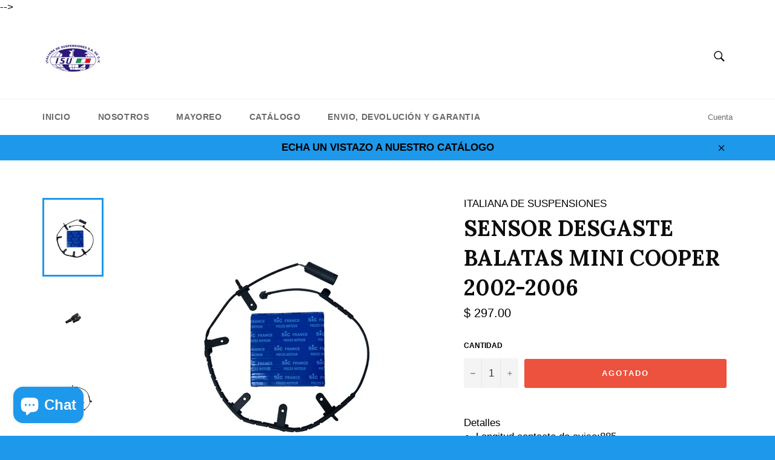

--- FILE ---
content_type: text/html; charset=utf-8
request_url: https://www.italianadesuspensiones.com/products/sensor-desgaste-balatas-mini-cooper-2002-2006
body_size: 18587
content:
<!doctype html>
<!--[if IE 9]> <html class="ie9 no-js" lang="es"> <![endif]-->
<!--[if (gt IE 9)|!(IE)]><!--> <html class="no-js" lang="es"> <!--<![endif]-->
<head>

  <meta charset="utf-8">
  <meta http-equiv="X-UA-Compatible" content="IE=edge,chrome=1">
  <meta name="viewport" content="width=device-width,initial-scale=1">
  <meta name="theme-color" content="#ffffff">

  
    <link rel="shortcut icon" href="//www.italianadesuspensiones.com/cdn/shop/files/309225-MLM25393729359_022017-C_32x32.png?v=1613673085" type="image/png">
  

  <link rel="canonical" href="https://www.italianadesuspensiones.com/products/sensor-desgaste-balatas-mini-cooper-2002-2006">
  <title>
  SENSOR DESGASTE BALATAS MINI COOPER 2002-2006 &ndash; ITALIANA DE SUSPENSIONES
  </title>

  
    <meta name="description" content="Detalles Longitud contacto de aviso:885 cantidad indicadores de desgaste [por eje]:1 Peso [kg]:0,02 Estado: Nuevo Vehículos compatibles MINI MINI Hatchback (R50, R53) (75 - 218 CV, 06.2001 - 09.2006 ac) MINI Cabrio (R52) (90 - 210 CV, 07.2004 - 11.2007 ac) Número OEM Similares a los números OE (sólo para comparación) M">
  

  <!-- /snippets/social-meta-tags.liquid -->




<meta property="og:site_name" content="ITALIANA DE SUSPENSIONES">
<meta property="og:url" content="https://www.italianadesuspensiones.com/products/sensor-desgaste-balatas-mini-cooper-2002-2006">
<meta property="og:title" content="SENSOR DESGASTE BALATAS MINI COOPER 2002-2006">
<meta property="og:type" content="product">
<meta property="og:description" content="Detalles Longitud contacto de aviso:885 cantidad indicadores de desgaste [por eje]:1 Peso [kg]:0,02 Estado: Nuevo Vehículos compatibles MINI MINI Hatchback (R50, R53) (75 - 218 CV, 06.2001 - 09.2006 ac) MINI Cabrio (R52) (90 - 210 CV, 07.2004 - 11.2007 ac) Número OEM Similares a los números OE (sólo para comparación) M">

  <meta property="og:price:amount" content="297.00">
  <meta property="og:price:currency" content="MXN">

<meta property="og:image" content="http://www.italianadesuspensiones.com/cdn/shop/products/WhatsApp_Image_2019-11-12_at_3.18.46_PM_1_1200x1200.jpg?v=1573606289"><meta property="og:image" content="http://www.italianadesuspensiones.com/cdn/shop/products/WhatsApp_Image_2019-11-12_at_3.18.46_PM_2_1200x1200.jpg?v=1573606289"><meta property="og:image" content="http://www.italianadesuspensiones.com/cdn/shop/products/WhatsApp_Image_2019-11-12_at_3.18.46_PM_1200x1200.jpg?v=1573606289">
<meta property="og:image:secure_url" content="https://www.italianadesuspensiones.com/cdn/shop/products/WhatsApp_Image_2019-11-12_at_3.18.46_PM_1_1200x1200.jpg?v=1573606289"><meta property="og:image:secure_url" content="https://www.italianadesuspensiones.com/cdn/shop/products/WhatsApp_Image_2019-11-12_at_3.18.46_PM_2_1200x1200.jpg?v=1573606289"><meta property="og:image:secure_url" content="https://www.italianadesuspensiones.com/cdn/shop/products/WhatsApp_Image_2019-11-12_at_3.18.46_PM_1200x1200.jpg?v=1573606289">


<meta name="twitter:card" content="summary_large_image">
<meta name="twitter:title" content="SENSOR DESGASTE BALATAS MINI COOPER 2002-2006">
<meta name="twitter:description" content="Detalles Longitud contacto de aviso:885 cantidad indicadores de desgaste [por eje]:1 Peso [kg]:0,02 Estado: Nuevo Vehículos compatibles MINI MINI Hatchback (R50, R53) (75 - 218 CV, 06.2001 - 09.2006 ac) MINI Cabrio (R52) (90 - 210 CV, 07.2004 - 11.2007 ac) Número OEM Similares a los números OE (sólo para comparación) M">


  <script>
    document.documentElement.className = document.documentElement.className.replace('no-js', 'js');
  </script>

  <link href="//www.italianadesuspensiones.com/cdn/shop/t/2/assets/theme.scss.css?v=74043121250766750791765489066" rel="stylesheet" type="text/css" media="all" />
  

  
    
    
    <link href="//fonts.googleapis.com/css?family=Lora:400,700" rel="stylesheet" type="text/css" media="all" />
  


<!--
  <!--<script>
    window.theme = window.theme || {};

    theme.strings = {
      stockAvailable: "1 restantes",
      addToCart: ".",
      soldOut: "Agotado",
      unavailable: "No disponible",
      noStockAvailable: "El artículo no se pudo agregar al carrito porque no hay suficientes unidades disponibles.",
      willNotShipUntil: "Será enviado después [date]",
      willBeInStockAfter: "Estará disponible después [date]",
      totalCartDiscount: "Está ahorrando [savings]",
      addressError: "No se puede encontrar esa dirección",
      addressNoResults: "No results for that address",
      addressQueryLimit: "Se ha excedido el límite de uso de la API de Google . Considere la posibilidad de actualizar a un \u003ca href=\"https:\/\/developers.google.com\/maps\/premium\/usage-limits\"\u003ePlan Premium\u003c\/a\u003e.",
      authError: "Hubo un problema de autenticación con su cuenta de Google Maps API."
    };
</script>--!>
-->
  <!--[if (gt IE 9)|!(IE)]><!--><script src="//www.italianadesuspensiones.com/cdn/shop/t/2/assets/lazysizes.min.js?v=56045284683979784691524328031" async="async"></script><!--<![endif]-->
  <!--[if lte IE 9]><script src="//www.italianadesuspensiones.com/cdn/shop/t/2/assets/lazysizes.min.js?v=56045284683979784691524328031"></script><![endif]-->

  

  <!--[if (gt IE 9)|!(IE)]><!--><script src="//www.italianadesuspensiones.com/cdn/shop/t/2/assets/vendor.js?v=39418018684300761971524328032" defer="defer"></script><!--<![endif]-->
  <!--[if lt IE 9]><script src="//www.italianadesuspensiones.com/cdn/shop/t/2/assets/vendor.js?v=39418018684300761971524328032"></script><![endif]-->

  
    <script>
      window.theme = window.theme || {};
      theme.moneyFormat = "$ {{amount}}";
    </script>
  

  <!--[if (gt IE 9)|!(IE)]><!--><script src="//www.italianadesuspensiones.com/cdn/shop/t/2/assets/theme.js?v=31375712445608960711527169041" defer="defer"></script><!--<![endif]-->
  <!--[if lte IE 9]><script src="//www.italianadesuspensiones.com/cdn/shop/t/2/assets/theme.js?v=31375712445608960711527169041"></script><![endif]-->

  <script>window.performance && window.performance.mark && window.performance.mark('shopify.content_for_header.start');</script><meta name="google-site-verification" content="0eFzztcJDDh-oXkEmilC-EQnqaVBJ49Ht_bMxzOlvvk">
<meta name="facebook-domain-verification" content="2kvn2abcarwafpc13h3octr6l8agag">
<meta name="facebook-domain-verification" content="5n4pfza8z8dsupnfbz4e8dhxcncle6">
<meta id="shopify-digital-wallet" name="shopify-digital-wallet" content="/563314745/digital_wallets/dialog">
<link rel="alternate" type="application/json+oembed" href="https://www.italianadesuspensiones.com/products/sensor-desgaste-balatas-mini-cooper-2002-2006.oembed">
<script async="async" src="/checkouts/internal/preloads.js?locale=es-MX"></script>
<script id="shopify-features" type="application/json">{"accessToken":"62f65480fb5740228184be74b2be630a","betas":["rich-media-storefront-analytics"],"domain":"www.italianadesuspensiones.com","predictiveSearch":true,"shopId":563314745,"locale":"es"}</script>
<script>var Shopify = Shopify || {};
Shopify.shop = "italiana-de-suspensiones.myshopify.com";
Shopify.locale = "es";
Shopify.currency = {"active":"MXN","rate":"1.0"};
Shopify.country = "MX";
Shopify.theme = {"name":"Venture","id":14594146361,"schema_name":"Venture","schema_version":"4.3.1","theme_store_id":775,"role":"main"};
Shopify.theme.handle = "null";
Shopify.theme.style = {"id":null,"handle":null};
Shopify.cdnHost = "www.italianadesuspensiones.com/cdn";
Shopify.routes = Shopify.routes || {};
Shopify.routes.root = "/";</script>
<script type="module">!function(o){(o.Shopify=o.Shopify||{}).modules=!0}(window);</script>
<script>!function(o){function n(){var o=[];function n(){o.push(Array.prototype.slice.apply(arguments))}return n.q=o,n}var t=o.Shopify=o.Shopify||{};t.loadFeatures=n(),t.autoloadFeatures=n()}(window);</script>
<script id="shop-js-analytics" type="application/json">{"pageType":"product"}</script>
<script defer="defer" async type="module" src="//www.italianadesuspensiones.com/cdn/shopifycloud/shop-js/modules/v2/client.init-shop-cart-sync_CvZOh8Af.es.esm.js"></script>
<script defer="defer" async type="module" src="//www.italianadesuspensiones.com/cdn/shopifycloud/shop-js/modules/v2/chunk.common_3Rxs6Qxh.esm.js"></script>
<script type="module">
  await import("//www.italianadesuspensiones.com/cdn/shopifycloud/shop-js/modules/v2/client.init-shop-cart-sync_CvZOh8Af.es.esm.js");
await import("//www.italianadesuspensiones.com/cdn/shopifycloud/shop-js/modules/v2/chunk.common_3Rxs6Qxh.esm.js");

  window.Shopify.SignInWithShop?.initShopCartSync?.({"fedCMEnabled":true,"windoidEnabled":true});

</script>
<script>(function() {
  var isLoaded = false;
  function asyncLoad() {
    if (isLoaded) return;
    isLoaded = true;
    var urls = ["https:\/\/cdn.shopify.com\/s\/files\/1\/0683\/1371\/0892\/files\/splmn-shopify-prod-August-31.min.js?v=1693985059\u0026shop=italiana-de-suspensiones.myshopify.com","https:\/\/cdn.shopify.com\/s\/files\/1\/0033\/3538\/9233\/files\/pushdaddy_v75_test.js?shop=italiana-de-suspensiones.myshopify.com","https:\/\/cdn.shopify.com\/s\/files\/1\/0033\/3538\/9233\/files\/pushdaddy_a4.js?shop=italiana-de-suspensiones.myshopify.com","https:\/\/cdn.hextom.com\/js\/freeshippingbar.js?shop=italiana-de-suspensiones.myshopify.com","https:\/\/cdn.adscale.com\/static\/ecom_js\/italiana-de-suspensiones\/add_item_to_cart.js?ver=20260117\u0026shop=italiana-de-suspensiones.myshopify.com"];
    for (var i = 0; i < urls.length; i++) {
      var s = document.createElement('script');
      s.type = 'text/javascript';
      s.async = true;
      s.src = urls[i];
      var x = document.getElementsByTagName('script')[0];
      x.parentNode.insertBefore(s, x);
    }
  };
  if(window.attachEvent) {
    window.attachEvent('onload', asyncLoad);
  } else {
    window.addEventListener('load', asyncLoad, false);
  }
})();</script>
<script id="__st">var __st={"a":563314745,"offset":-21600,"reqid":"4d721e03-e496-449c-ad55-cc997d4ebead-1768655244","pageurl":"www.italianadesuspensiones.com\/products\/sensor-desgaste-balatas-mini-cooper-2002-2006","u":"e811da64aa43","p":"product","rtyp":"product","rid":4354212528185};</script>
<script>window.ShopifyPaypalV4VisibilityTracking = true;</script>
<script id="captcha-bootstrap">!function(){'use strict';const t='contact',e='account',n='new_comment',o=[[t,t],['blogs',n],['comments',n],[t,'customer']],c=[[e,'customer_login'],[e,'guest_login'],[e,'recover_customer_password'],[e,'create_customer']],r=t=>t.map((([t,e])=>`form[action*='/${t}']:not([data-nocaptcha='true']) input[name='form_type'][value='${e}']`)).join(','),a=t=>()=>t?[...document.querySelectorAll(t)].map((t=>t.form)):[];function s(){const t=[...o],e=r(t);return a(e)}const i='password',u='form_key',d=['recaptcha-v3-token','g-recaptcha-response','h-captcha-response',i],f=()=>{try{return window.sessionStorage}catch{return}},m='__shopify_v',_=t=>t.elements[u];function p(t,e,n=!1){try{const o=window.sessionStorage,c=JSON.parse(o.getItem(e)),{data:r}=function(t){const{data:e,action:n}=t;return t[m]||n?{data:e,action:n}:{data:t,action:n}}(c);for(const[e,n]of Object.entries(r))t.elements[e]&&(t.elements[e].value=n);n&&o.removeItem(e)}catch(o){console.error('form repopulation failed',{error:o})}}const l='form_type',E='cptcha';function T(t){t.dataset[E]=!0}const w=window,h=w.document,L='Shopify',v='ce_forms',y='captcha';let A=!1;((t,e)=>{const n=(g='f06e6c50-85a8-45c8-87d0-21a2b65856fe',I='https://cdn.shopify.com/shopifycloud/storefront-forms-hcaptcha/ce_storefront_forms_captcha_hcaptcha.v1.5.2.iife.js',D={infoText:'Protegido por hCaptcha',privacyText:'Privacidad',termsText:'Términos'},(t,e,n)=>{const o=w[L][v],c=o.bindForm;if(c)return c(t,g,e,D).then(n);var r;o.q.push([[t,g,e,D],n]),r=I,A||(h.body.append(Object.assign(h.createElement('script'),{id:'captcha-provider',async:!0,src:r})),A=!0)});var g,I,D;w[L]=w[L]||{},w[L][v]=w[L][v]||{},w[L][v].q=[],w[L][y]=w[L][y]||{},w[L][y].protect=function(t,e){n(t,void 0,e),T(t)},Object.freeze(w[L][y]),function(t,e,n,w,h,L){const[v,y,A,g]=function(t,e,n){const i=e?o:[],u=t?c:[],d=[...i,...u],f=r(d),m=r(i),_=r(d.filter((([t,e])=>n.includes(e))));return[a(f),a(m),a(_),s()]}(w,h,L),I=t=>{const e=t.target;return e instanceof HTMLFormElement?e:e&&e.form},D=t=>v().includes(t);t.addEventListener('submit',(t=>{const e=I(t);if(!e)return;const n=D(e)&&!e.dataset.hcaptchaBound&&!e.dataset.recaptchaBound,o=_(e),c=g().includes(e)&&(!o||!o.value);(n||c)&&t.preventDefault(),c&&!n&&(function(t){try{if(!f())return;!function(t){const e=f();if(!e)return;const n=_(t);if(!n)return;const o=n.value;o&&e.removeItem(o)}(t);const e=Array.from(Array(32),(()=>Math.random().toString(36)[2])).join('');!function(t,e){_(t)||t.append(Object.assign(document.createElement('input'),{type:'hidden',name:u})),t.elements[u].value=e}(t,e),function(t,e){const n=f();if(!n)return;const o=[...t.querySelectorAll(`input[type='${i}']`)].map((({name:t})=>t)),c=[...d,...o],r={};for(const[a,s]of new FormData(t).entries())c.includes(a)||(r[a]=s);n.setItem(e,JSON.stringify({[m]:1,action:t.action,data:r}))}(t,e)}catch(e){console.error('failed to persist form',e)}}(e),e.submit())}));const S=(t,e)=>{t&&!t.dataset[E]&&(n(t,e.some((e=>e===t))),T(t))};for(const o of['focusin','change'])t.addEventListener(o,(t=>{const e=I(t);D(e)&&S(e,y())}));const B=e.get('form_key'),M=e.get(l),P=B&&M;t.addEventListener('DOMContentLoaded',(()=>{const t=y();if(P)for(const e of t)e.elements[l].value===M&&p(e,B);[...new Set([...A(),...v().filter((t=>'true'===t.dataset.shopifyCaptcha))])].forEach((e=>S(e,t)))}))}(h,new URLSearchParams(w.location.search),n,t,e,['guest_login'])})(!0,!0)}();</script>
<script integrity="sha256-4kQ18oKyAcykRKYeNunJcIwy7WH5gtpwJnB7kiuLZ1E=" data-source-attribution="shopify.loadfeatures" defer="defer" src="//www.italianadesuspensiones.com/cdn/shopifycloud/storefront/assets/storefront/load_feature-a0a9edcb.js" crossorigin="anonymous"></script>
<script data-source-attribution="shopify.dynamic_checkout.dynamic.init">var Shopify=Shopify||{};Shopify.PaymentButton=Shopify.PaymentButton||{isStorefrontPortableWallets:!0,init:function(){window.Shopify.PaymentButton.init=function(){};var t=document.createElement("script");t.src="https://www.italianadesuspensiones.com/cdn/shopifycloud/portable-wallets/latest/portable-wallets.es.js",t.type="module",document.head.appendChild(t)}};
</script>
<script data-source-attribution="shopify.dynamic_checkout.buyer_consent">
  function portableWalletsHideBuyerConsent(e){var t=document.getElementById("shopify-buyer-consent"),n=document.getElementById("shopify-subscription-policy-button");t&&n&&(t.classList.add("hidden"),t.setAttribute("aria-hidden","true"),n.removeEventListener("click",e))}function portableWalletsShowBuyerConsent(e){var t=document.getElementById("shopify-buyer-consent"),n=document.getElementById("shopify-subscription-policy-button");t&&n&&(t.classList.remove("hidden"),t.removeAttribute("aria-hidden"),n.addEventListener("click",e))}window.Shopify?.PaymentButton&&(window.Shopify.PaymentButton.hideBuyerConsent=portableWalletsHideBuyerConsent,window.Shopify.PaymentButton.showBuyerConsent=portableWalletsShowBuyerConsent);
</script>
<script data-source-attribution="shopify.dynamic_checkout.cart.bootstrap">document.addEventListener("DOMContentLoaded",(function(){function t(){return document.querySelector("shopify-accelerated-checkout-cart, shopify-accelerated-checkout")}if(t())Shopify.PaymentButton.init();else{new MutationObserver((function(e,n){t()&&(Shopify.PaymentButton.init(),n.disconnect())})).observe(document.body,{childList:!0,subtree:!0})}}));
</script>

<script>window.performance && window.performance.mark && window.performance.mark('shopify.content_for_header.end');</script>

	
<!-- BEGIN app block: shopify://apps/pushdaddy-whatsapp-chat-api/blocks/app-embed/e3f2054d-bf7b-4e63-8db3-00712592382c -->
  
<script>
   var random_numberyryt = "id" + Math.random().toString(16).slice(2);
</script>

 <div id="shopify-block-placeholder_pdaddychat" class="shopify-block shopify-app-block" data-block-handle="app-embed">
 </div>

<script>
  document.getElementById('shopify-block-placeholder_pdaddychat').id = 'shopify-block-' + random_numberyryt;
if (!window.wwhatsappJs_new2a) {
    try {
        window.wwhatsappJs_new2a = {};
        wwhatsappJs_new2a.WhatsApp_new2a = {
            metafields: {
                shop: "italiana-de-suspensiones.myshopify.com",
                settings: {},
				
            }
        };
        // Any additional code...
    } catch (e) {
        console.error('An error occurred in the script:', e);
    }
}

  const blocksyyy = wwhatsappJs_new2a.WhatsApp_new2a.metafields.settings.blocks;
for (const blockId in blocksyyy) {
    if (blocksyyy.hasOwnProperty(blockId)) {
        const block = blocksyyy[blockId]; 
        const ciiid_value = block.ciiid;   
        const pdaddy_website = block.websiteee;   

		
		
         localStorage.setItem('pdaddy_ciiid', ciiid_value);
		          localStorage.setItem('pdaddy_website', pdaddy_website);
       // console.log(`Stored ciiid for block ${blockId}: ${ciiid_value}`);
    }
}




</script>






<!-- END app block --><script src="https://cdn.shopify.com/extensions/7bc9bb47-adfa-4267-963e-cadee5096caf/inbox-1252/assets/inbox-chat-loader.js" type="text/javascript" defer="defer"></script>
<script src="https://cdn.shopify.com/extensions/747c5c4f-01f6-4977-a618-0a92d9ef14e9/pushdaddy-whatsapp-live-chat-340/assets/pushdaddy_a7_livechat1_new4.js" type="text/javascript" defer="defer"></script>
<link href="https://cdn.shopify.com/extensions/747c5c4f-01f6-4977-a618-0a92d9ef14e9/pushdaddy-whatsapp-live-chat-340/assets/pwhatsapp119ba1.scss.css" rel="stylesheet" type="text/css" media="all">
<link href="https://monorail-edge.shopifysvc.com" rel="dns-prefetch">
<script>(function(){if ("sendBeacon" in navigator && "performance" in window) {try {var session_token_from_headers = performance.getEntriesByType('navigation')[0].serverTiming.find(x => x.name == '_s').description;} catch {var session_token_from_headers = undefined;}var session_cookie_matches = document.cookie.match(/_shopify_s=([^;]*)/);var session_token_from_cookie = session_cookie_matches && session_cookie_matches.length === 2 ? session_cookie_matches[1] : "";var session_token = session_token_from_headers || session_token_from_cookie || "";function handle_abandonment_event(e) {var entries = performance.getEntries().filter(function(entry) {return /monorail-edge.shopifysvc.com/.test(entry.name);});if (!window.abandonment_tracked && entries.length === 0) {window.abandonment_tracked = true;var currentMs = Date.now();var navigation_start = performance.timing.navigationStart;var payload = {shop_id: 563314745,url: window.location.href,navigation_start,duration: currentMs - navigation_start,session_token,page_type: "product"};window.navigator.sendBeacon("https://monorail-edge.shopifysvc.com/v1/produce", JSON.stringify({schema_id: "online_store_buyer_site_abandonment/1.1",payload: payload,metadata: {event_created_at_ms: currentMs,event_sent_at_ms: currentMs}}));}}window.addEventListener('pagehide', handle_abandonment_event);}}());</script>
<script id="web-pixels-manager-setup">(function e(e,d,r,n,o){if(void 0===o&&(o={}),!Boolean(null===(a=null===(i=window.Shopify)||void 0===i?void 0:i.analytics)||void 0===a?void 0:a.replayQueue)){var i,a;window.Shopify=window.Shopify||{};var t=window.Shopify;t.analytics=t.analytics||{};var s=t.analytics;s.replayQueue=[],s.publish=function(e,d,r){return s.replayQueue.push([e,d,r]),!0};try{self.performance.mark("wpm:start")}catch(e){}var l=function(){var e={modern:/Edge?\/(1{2}[4-9]|1[2-9]\d|[2-9]\d{2}|\d{4,})\.\d+(\.\d+|)|Firefox\/(1{2}[4-9]|1[2-9]\d|[2-9]\d{2}|\d{4,})\.\d+(\.\d+|)|Chrom(ium|e)\/(9{2}|\d{3,})\.\d+(\.\d+|)|(Maci|X1{2}).+ Version\/(15\.\d+|(1[6-9]|[2-9]\d|\d{3,})\.\d+)([,.]\d+|)( \(\w+\)|)( Mobile\/\w+|) Safari\/|Chrome.+OPR\/(9{2}|\d{3,})\.\d+\.\d+|(CPU[ +]OS|iPhone[ +]OS|CPU[ +]iPhone|CPU IPhone OS|CPU iPad OS)[ +]+(15[._]\d+|(1[6-9]|[2-9]\d|\d{3,})[._]\d+)([._]\d+|)|Android:?[ /-](13[3-9]|1[4-9]\d|[2-9]\d{2}|\d{4,})(\.\d+|)(\.\d+|)|Android.+Firefox\/(13[5-9]|1[4-9]\d|[2-9]\d{2}|\d{4,})\.\d+(\.\d+|)|Android.+Chrom(ium|e)\/(13[3-9]|1[4-9]\d|[2-9]\d{2}|\d{4,})\.\d+(\.\d+|)|SamsungBrowser\/([2-9]\d|\d{3,})\.\d+/,legacy:/Edge?\/(1[6-9]|[2-9]\d|\d{3,})\.\d+(\.\d+|)|Firefox\/(5[4-9]|[6-9]\d|\d{3,})\.\d+(\.\d+|)|Chrom(ium|e)\/(5[1-9]|[6-9]\d|\d{3,})\.\d+(\.\d+|)([\d.]+$|.*Safari\/(?![\d.]+ Edge\/[\d.]+$))|(Maci|X1{2}).+ Version\/(10\.\d+|(1[1-9]|[2-9]\d|\d{3,})\.\d+)([,.]\d+|)( \(\w+\)|)( Mobile\/\w+|) Safari\/|Chrome.+OPR\/(3[89]|[4-9]\d|\d{3,})\.\d+\.\d+|(CPU[ +]OS|iPhone[ +]OS|CPU[ +]iPhone|CPU IPhone OS|CPU iPad OS)[ +]+(10[._]\d+|(1[1-9]|[2-9]\d|\d{3,})[._]\d+)([._]\d+|)|Android:?[ /-](13[3-9]|1[4-9]\d|[2-9]\d{2}|\d{4,})(\.\d+|)(\.\d+|)|Mobile Safari.+OPR\/([89]\d|\d{3,})\.\d+\.\d+|Android.+Firefox\/(13[5-9]|1[4-9]\d|[2-9]\d{2}|\d{4,})\.\d+(\.\d+|)|Android.+Chrom(ium|e)\/(13[3-9]|1[4-9]\d|[2-9]\d{2}|\d{4,})\.\d+(\.\d+|)|Android.+(UC? ?Browser|UCWEB|U3)[ /]?(15\.([5-9]|\d{2,})|(1[6-9]|[2-9]\d|\d{3,})\.\d+)\.\d+|SamsungBrowser\/(5\.\d+|([6-9]|\d{2,})\.\d+)|Android.+MQ{2}Browser\/(14(\.(9|\d{2,})|)|(1[5-9]|[2-9]\d|\d{3,})(\.\d+|))(\.\d+|)|K[Aa][Ii]OS\/(3\.\d+|([4-9]|\d{2,})\.\d+)(\.\d+|)/},d=e.modern,r=e.legacy,n=navigator.userAgent;return n.match(d)?"modern":n.match(r)?"legacy":"unknown"}(),u="modern"===l?"modern":"legacy",c=(null!=n?n:{modern:"",legacy:""})[u],f=function(e){return[e.baseUrl,"/wpm","/b",e.hashVersion,"modern"===e.buildTarget?"m":"l",".js"].join("")}({baseUrl:d,hashVersion:r,buildTarget:u}),m=function(e){var d=e.version,r=e.bundleTarget,n=e.surface,o=e.pageUrl,i=e.monorailEndpoint;return{emit:function(e){var a=e.status,t=e.errorMsg,s=(new Date).getTime(),l=JSON.stringify({metadata:{event_sent_at_ms:s},events:[{schema_id:"web_pixels_manager_load/3.1",payload:{version:d,bundle_target:r,page_url:o,status:a,surface:n,error_msg:t},metadata:{event_created_at_ms:s}}]});if(!i)return console&&console.warn&&console.warn("[Web Pixels Manager] No Monorail endpoint provided, skipping logging."),!1;try{return self.navigator.sendBeacon.bind(self.navigator)(i,l)}catch(e){}var u=new XMLHttpRequest;try{return u.open("POST",i,!0),u.setRequestHeader("Content-Type","text/plain"),u.send(l),!0}catch(e){return console&&console.warn&&console.warn("[Web Pixels Manager] Got an unhandled error while logging to Monorail."),!1}}}}({version:r,bundleTarget:l,surface:e.surface,pageUrl:self.location.href,monorailEndpoint:e.monorailEndpoint});try{o.browserTarget=l,function(e){var d=e.src,r=e.async,n=void 0===r||r,o=e.onload,i=e.onerror,a=e.sri,t=e.scriptDataAttributes,s=void 0===t?{}:t,l=document.createElement("script"),u=document.querySelector("head"),c=document.querySelector("body");if(l.async=n,l.src=d,a&&(l.integrity=a,l.crossOrigin="anonymous"),s)for(var f in s)if(Object.prototype.hasOwnProperty.call(s,f))try{l.dataset[f]=s[f]}catch(e){}if(o&&l.addEventListener("load",o),i&&l.addEventListener("error",i),u)u.appendChild(l);else{if(!c)throw new Error("Did not find a head or body element to append the script");c.appendChild(l)}}({src:f,async:!0,onload:function(){if(!function(){var e,d;return Boolean(null===(d=null===(e=window.Shopify)||void 0===e?void 0:e.analytics)||void 0===d?void 0:d.initialized)}()){var d=window.webPixelsManager.init(e)||void 0;if(d){var r=window.Shopify.analytics;r.replayQueue.forEach((function(e){var r=e[0],n=e[1],o=e[2];d.publishCustomEvent(r,n,o)})),r.replayQueue=[],r.publish=d.publishCustomEvent,r.visitor=d.visitor,r.initialized=!0}}},onerror:function(){return m.emit({status:"failed",errorMsg:"".concat(f," has failed to load")})},sri:function(e){var d=/^sha384-[A-Za-z0-9+/=]+$/;return"string"==typeof e&&d.test(e)}(c)?c:"",scriptDataAttributes:o}),m.emit({status:"loading"})}catch(e){m.emit({status:"failed",errorMsg:(null==e?void 0:e.message)||"Unknown error"})}}})({shopId: 563314745,storefrontBaseUrl: "https://www.italianadesuspensiones.com",extensionsBaseUrl: "https://extensions.shopifycdn.com/cdn/shopifycloud/web-pixels-manager",monorailEndpoint: "https://monorail-edge.shopifysvc.com/unstable/produce_batch",surface: "storefront-renderer",enabledBetaFlags: ["2dca8a86"],webPixelsConfigList: [{"id":"1059062014","configuration":"{\"accountID\":\"AdScaleWepPixel\",\"adscaleShopHost\":\"italiana-de-suspensiones\"}","eventPayloadVersion":"v1","runtimeContext":"STRICT","scriptVersion":"fd09d49fa6133eb75bf9e72f0ef8df2e","type":"APP","apiClientId":1807201,"privacyPurposes":["ANALYTICS","MARKETING","SALE_OF_DATA"],"dataSharingAdjustments":{"protectedCustomerApprovalScopes":["read_customer_address","read_customer_email","read_customer_name","read_customer_personal_data","read_customer_phone"]}},{"id":"501907710","configuration":"{\"config\":\"{\\\"pixel_id\\\":\\\"GT-KDZR7PZ\\\",\\\"target_country\\\":\\\"MX\\\",\\\"gtag_events\\\":[{\\\"type\\\":\\\"purchase\\\",\\\"action_label\\\":\\\"MC-0F06Y7E3D4\\\"},{\\\"type\\\":\\\"page_view\\\",\\\"action_label\\\":\\\"MC-0F06Y7E3D4\\\"},{\\\"type\\\":\\\"view_item\\\",\\\"action_label\\\":\\\"MC-0F06Y7E3D4\\\"}],\\\"enable_monitoring_mode\\\":false}\"}","eventPayloadVersion":"v1","runtimeContext":"OPEN","scriptVersion":"b2a88bafab3e21179ed38636efcd8a93","type":"APP","apiClientId":1780363,"privacyPurposes":[],"dataSharingAdjustments":{"protectedCustomerApprovalScopes":["read_customer_address","read_customer_email","read_customer_name","read_customer_personal_data","read_customer_phone"]}},{"id":"144900350","configuration":"{\"pixel_id\":\"806657020715502\",\"pixel_type\":\"facebook_pixel\",\"metaapp_system_user_token\":\"-\"}","eventPayloadVersion":"v1","runtimeContext":"OPEN","scriptVersion":"ca16bc87fe92b6042fbaa3acc2fbdaa6","type":"APP","apiClientId":2329312,"privacyPurposes":["ANALYTICS","MARKETING","SALE_OF_DATA"],"dataSharingAdjustments":{"protectedCustomerApprovalScopes":["read_customer_address","read_customer_email","read_customer_name","read_customer_personal_data","read_customer_phone"]}},{"id":"shopify-app-pixel","configuration":"{}","eventPayloadVersion":"v1","runtimeContext":"STRICT","scriptVersion":"0450","apiClientId":"shopify-pixel","type":"APP","privacyPurposes":["ANALYTICS","MARKETING"]},{"id":"shopify-custom-pixel","eventPayloadVersion":"v1","runtimeContext":"LAX","scriptVersion":"0450","apiClientId":"shopify-pixel","type":"CUSTOM","privacyPurposes":["ANALYTICS","MARKETING"]}],isMerchantRequest: false,initData: {"shop":{"name":"ITALIANA DE SUSPENSIONES","paymentSettings":{"currencyCode":"MXN"},"myshopifyDomain":"italiana-de-suspensiones.myshopify.com","countryCode":"MX","storefrontUrl":"https:\/\/www.italianadesuspensiones.com"},"customer":null,"cart":null,"checkout":null,"productVariants":[{"price":{"amount":297.0,"currencyCode":"MXN"},"product":{"title":"SENSOR DESGASTE BALATAS MINI COOPER 2002-2006","vendor":"ITALIANA DE SUSPENSIONES","id":"4354212528185","untranslatedTitle":"SENSOR DESGASTE BALATAS MINI COOPER 2002-2006","url":"\/products\/sensor-desgaste-balatas-mini-cooper-2002-2006","type":"FRENOS"},"id":"31249309761593","image":{"src":"\/\/www.italianadesuspensiones.com\/cdn\/shop\/products\/WhatsApp_Image_2019-11-12_at_3.18.46_PM_1.jpg?v=1573606289"},"sku":"17778175","title":"Default Title","untranslatedTitle":"Default Title"}],"purchasingCompany":null},},"https://www.italianadesuspensiones.com/cdn","fcfee988w5aeb613cpc8e4bc33m6693e112",{"modern":"","legacy":""},{"shopId":"563314745","storefrontBaseUrl":"https:\/\/www.italianadesuspensiones.com","extensionBaseUrl":"https:\/\/extensions.shopifycdn.com\/cdn\/shopifycloud\/web-pixels-manager","surface":"storefront-renderer","enabledBetaFlags":"[\"2dca8a86\"]","isMerchantRequest":"false","hashVersion":"fcfee988w5aeb613cpc8e4bc33m6693e112","publish":"custom","events":"[[\"page_viewed\",{}],[\"product_viewed\",{\"productVariant\":{\"price\":{\"amount\":297.0,\"currencyCode\":\"MXN\"},\"product\":{\"title\":\"SENSOR DESGASTE BALATAS MINI COOPER 2002-2006\",\"vendor\":\"ITALIANA DE SUSPENSIONES\",\"id\":\"4354212528185\",\"untranslatedTitle\":\"SENSOR DESGASTE BALATAS MINI COOPER 2002-2006\",\"url\":\"\/products\/sensor-desgaste-balatas-mini-cooper-2002-2006\",\"type\":\"FRENOS\"},\"id\":\"31249309761593\",\"image\":{\"src\":\"\/\/www.italianadesuspensiones.com\/cdn\/shop\/products\/WhatsApp_Image_2019-11-12_at_3.18.46_PM_1.jpg?v=1573606289\"},\"sku\":\"17778175\",\"title\":\"Default Title\",\"untranslatedTitle\":\"Default Title\"}}]]"});</script><script>
  window.ShopifyAnalytics = window.ShopifyAnalytics || {};
  window.ShopifyAnalytics.meta = window.ShopifyAnalytics.meta || {};
  window.ShopifyAnalytics.meta.currency = 'MXN';
  var meta = {"product":{"id":4354212528185,"gid":"gid:\/\/shopify\/Product\/4354212528185","vendor":"ITALIANA DE SUSPENSIONES","type":"FRENOS","handle":"sensor-desgaste-balatas-mini-cooper-2002-2006","variants":[{"id":31249309761593,"price":29700,"name":"SENSOR DESGASTE BALATAS MINI COOPER 2002-2006","public_title":null,"sku":"17778175"}],"remote":false},"page":{"pageType":"product","resourceType":"product","resourceId":4354212528185,"requestId":"4d721e03-e496-449c-ad55-cc997d4ebead-1768655244"}};
  for (var attr in meta) {
    window.ShopifyAnalytics.meta[attr] = meta[attr];
  }
</script>
<script class="analytics">
  (function () {
    var customDocumentWrite = function(content) {
      var jquery = null;

      if (window.jQuery) {
        jquery = window.jQuery;
      } else if (window.Checkout && window.Checkout.$) {
        jquery = window.Checkout.$;
      }

      if (jquery) {
        jquery('body').append(content);
      }
    };

    var hasLoggedConversion = function(token) {
      if (token) {
        return document.cookie.indexOf('loggedConversion=' + token) !== -1;
      }
      return false;
    }

    var setCookieIfConversion = function(token) {
      if (token) {
        var twoMonthsFromNow = new Date(Date.now());
        twoMonthsFromNow.setMonth(twoMonthsFromNow.getMonth() + 2);

        document.cookie = 'loggedConversion=' + token + '; expires=' + twoMonthsFromNow;
      }
    }

    var trekkie = window.ShopifyAnalytics.lib = window.trekkie = window.trekkie || [];
    if (trekkie.integrations) {
      return;
    }
    trekkie.methods = [
      'identify',
      'page',
      'ready',
      'track',
      'trackForm',
      'trackLink'
    ];
    trekkie.factory = function(method) {
      return function() {
        var args = Array.prototype.slice.call(arguments);
        args.unshift(method);
        trekkie.push(args);
        return trekkie;
      };
    };
    for (var i = 0; i < trekkie.methods.length; i++) {
      var key = trekkie.methods[i];
      trekkie[key] = trekkie.factory(key);
    }
    trekkie.load = function(config) {
      trekkie.config = config || {};
      trekkie.config.initialDocumentCookie = document.cookie;
      var first = document.getElementsByTagName('script')[0];
      var script = document.createElement('script');
      script.type = 'text/javascript';
      script.onerror = function(e) {
        var scriptFallback = document.createElement('script');
        scriptFallback.type = 'text/javascript';
        scriptFallback.onerror = function(error) {
                var Monorail = {
      produce: function produce(monorailDomain, schemaId, payload) {
        var currentMs = new Date().getTime();
        var event = {
          schema_id: schemaId,
          payload: payload,
          metadata: {
            event_created_at_ms: currentMs,
            event_sent_at_ms: currentMs
          }
        };
        return Monorail.sendRequest("https://" + monorailDomain + "/v1/produce", JSON.stringify(event));
      },
      sendRequest: function sendRequest(endpointUrl, payload) {
        // Try the sendBeacon API
        if (window && window.navigator && typeof window.navigator.sendBeacon === 'function' && typeof window.Blob === 'function' && !Monorail.isIos12()) {
          var blobData = new window.Blob([payload], {
            type: 'text/plain'
          });

          if (window.navigator.sendBeacon(endpointUrl, blobData)) {
            return true;
          } // sendBeacon was not successful

        } // XHR beacon

        var xhr = new XMLHttpRequest();

        try {
          xhr.open('POST', endpointUrl);
          xhr.setRequestHeader('Content-Type', 'text/plain');
          xhr.send(payload);
        } catch (e) {
          console.log(e);
        }

        return false;
      },
      isIos12: function isIos12() {
        return window.navigator.userAgent.lastIndexOf('iPhone; CPU iPhone OS 12_') !== -1 || window.navigator.userAgent.lastIndexOf('iPad; CPU OS 12_') !== -1;
      }
    };
    Monorail.produce('monorail-edge.shopifysvc.com',
      'trekkie_storefront_load_errors/1.1',
      {shop_id: 563314745,
      theme_id: 14594146361,
      app_name: "storefront",
      context_url: window.location.href,
      source_url: "//www.italianadesuspensiones.com/cdn/s/trekkie.storefront.cd680fe47e6c39ca5d5df5f0a32d569bc48c0f27.min.js"});

        };
        scriptFallback.async = true;
        scriptFallback.src = '//www.italianadesuspensiones.com/cdn/s/trekkie.storefront.cd680fe47e6c39ca5d5df5f0a32d569bc48c0f27.min.js';
        first.parentNode.insertBefore(scriptFallback, first);
      };
      script.async = true;
      script.src = '//www.italianadesuspensiones.com/cdn/s/trekkie.storefront.cd680fe47e6c39ca5d5df5f0a32d569bc48c0f27.min.js';
      first.parentNode.insertBefore(script, first);
    };
    trekkie.load(
      {"Trekkie":{"appName":"storefront","development":false,"defaultAttributes":{"shopId":563314745,"isMerchantRequest":null,"themeId":14594146361,"themeCityHash":"3827979134458010452","contentLanguage":"es","currency":"MXN","eventMetadataId":"a6fd708a-3fb1-4b07-bcc2-287e793e0af2"},"isServerSideCookieWritingEnabled":true,"monorailRegion":"shop_domain","enabledBetaFlags":["65f19447"]},"Session Attribution":{},"S2S":{"facebookCapiEnabled":true,"source":"trekkie-storefront-renderer","apiClientId":580111}}
    );

    var loaded = false;
    trekkie.ready(function() {
      if (loaded) return;
      loaded = true;

      window.ShopifyAnalytics.lib = window.trekkie;

      var originalDocumentWrite = document.write;
      document.write = customDocumentWrite;
      try { window.ShopifyAnalytics.merchantGoogleAnalytics.call(this); } catch(error) {};
      document.write = originalDocumentWrite;

      window.ShopifyAnalytics.lib.page(null,{"pageType":"product","resourceType":"product","resourceId":4354212528185,"requestId":"4d721e03-e496-449c-ad55-cc997d4ebead-1768655244","shopifyEmitted":true});

      var match = window.location.pathname.match(/checkouts\/(.+)\/(thank_you|post_purchase)/)
      var token = match? match[1]: undefined;
      if (!hasLoggedConversion(token)) {
        setCookieIfConversion(token);
        window.ShopifyAnalytics.lib.track("Viewed Product",{"currency":"MXN","variantId":31249309761593,"productId":4354212528185,"productGid":"gid:\/\/shopify\/Product\/4354212528185","name":"SENSOR DESGASTE BALATAS MINI COOPER 2002-2006","price":"297.00","sku":"17778175","brand":"ITALIANA DE SUSPENSIONES","variant":null,"category":"FRENOS","nonInteraction":true,"remote":false},undefined,undefined,{"shopifyEmitted":true});
      window.ShopifyAnalytics.lib.track("monorail:\/\/trekkie_storefront_viewed_product\/1.1",{"currency":"MXN","variantId":31249309761593,"productId":4354212528185,"productGid":"gid:\/\/shopify\/Product\/4354212528185","name":"SENSOR DESGASTE BALATAS MINI COOPER 2002-2006","price":"297.00","sku":"17778175","brand":"ITALIANA DE SUSPENSIONES","variant":null,"category":"FRENOS","nonInteraction":true,"remote":false,"referer":"https:\/\/www.italianadesuspensiones.com\/products\/sensor-desgaste-balatas-mini-cooper-2002-2006"});
      }
    });


        var eventsListenerScript = document.createElement('script');
        eventsListenerScript.async = true;
        eventsListenerScript.src = "//www.italianadesuspensiones.com/cdn/shopifycloud/storefront/assets/shop_events_listener-3da45d37.js";
        document.getElementsByTagName('head')[0].appendChild(eventsListenerScript);

})();</script>
<script
  defer
  src="https://www.italianadesuspensiones.com/cdn/shopifycloud/perf-kit/shopify-perf-kit-3.0.4.min.js"
  data-application="storefront-renderer"
  data-shop-id="563314745"
  data-render-region="gcp-us-central1"
  data-page-type="product"
  data-theme-instance-id="14594146361"
  data-theme-name="Venture"
  data-theme-version="4.3.1"
  data-monorail-region="shop_domain"
  data-resource-timing-sampling-rate="10"
  data-shs="true"
  data-shs-beacon="true"
  data-shs-export-with-fetch="true"
  data-shs-logs-sample-rate="1"
  data-shs-beacon-endpoint="https://www.italianadesuspensiones.com/api/collect"
></script>
</head>

<body class="template-product" >

  <a class="in-page-link visually-hidden skip-link" href="#MainContent">
    Ir directamente al contenido
  </a>

  <div id="shopify-section-header" class="shopify-section"><style>
.site-header__logo img {
  max-width: ¡COMPRA DE MANERA FACIL Y SEGURA! !px;
}
</style>

<div id="NavDrawer" class="drawer drawer--left">
  <div class="drawer__inner">
    <form action="/search" method="get" class="drawer__search" role="search">
      <input type="search" name="q" placeholder="Buscar" aria-label="Buscar" class="drawer__search-input">

      <button type="submit" class="text-link drawer__search-submit">
        <svg aria-hidden="true" focusable="false" role="presentation" class="icon icon-search" viewBox="0 0 32 32"><path fill="#444" d="M21.839 18.771a10.012 10.012 0 0 0 1.57-5.39c0-5.548-4.493-10.048-10.034-10.048-5.548 0-10.041 4.499-10.041 10.048s4.493 10.048 10.034 10.048c2.012 0 3.886-.594 5.456-1.61l.455-.317 7.165 7.165 2.223-2.263-7.158-7.165.33-.468zM18.995 7.767c1.498 1.498 2.322 3.49 2.322 5.608s-.825 4.11-2.322 5.608c-1.498 1.498-3.49 2.322-5.608 2.322s-4.11-.825-5.608-2.322c-1.498-1.498-2.322-3.49-2.322-5.608s.825-4.11 2.322-5.608c1.498-1.498 3.49-2.322 5.608-2.322s4.11.825 5.608 2.322z"/></svg>
        <span class="icon__fallback-text">Buscar</span>
      </button>
    </form>
    <ul class="drawer__nav">
      
        

        
          <li class="drawer__nav-item">
            <a href="/" 
              class="drawer__nav-link drawer__nav-link--top-level"
              
            >
              Inicio
            </a>
          </li>
        
      
        

        
          <li class="drawer__nav-item">
            <a href="/pages/copy-of-te-interesa-mayoreo-contactanos" 
              class="drawer__nav-link drawer__nav-link--top-level"
              
            >
              Nosotros
            </a>
          </li>
        
      
        

        
          <li class="drawer__nav-item">
            <a href="/pages/contacto-1" 
              class="drawer__nav-link drawer__nav-link--top-level"
              
            >
              Mayoreo
            </a>
          </li>
        
      
        

        
          <li class="drawer__nav-item">
            <a href="/collections" 
              class="drawer__nav-link drawer__nav-link--top-level"
              
            >
              Catálogo
            </a>
          </li>
        
      
        

        
          <li class="drawer__nav-item">
            <a href="/pages/expo-2019" 
              class="drawer__nav-link drawer__nav-link--top-level"
              
            >
              Envio, devolución y garantia
            </a>
          </li>
        
      

      
        
          <li class="drawer__nav-item">
            <a href="/account/login" class="drawer__nav-link drawer__nav-link--top-level">
              Cuenta
            </a>
          </li>
        
      
    </ul>
  </div>
</div>

<header class="site-header page-element is-moved-by-drawer" role="banner" data-section-id="header" data-section-type="header">
  <div class="site-header__upper page-width">
    <div class="grid grid--table">
      <div class="grid__item small--one-quarter medium-up--hide">
        <button type="button" class="text-link site-header__link js-drawer-open-left">
          <span class="site-header__menu-toggle--open">
            <svg aria-hidden="true" focusable="false" role="presentation" class="icon icon-hamburger" viewBox="0 0 32 32"><path fill="#444" d="M4.889 14.958h22.222v2.222H4.889v-2.222zM4.889 8.292h22.222v2.222H4.889V8.292zM4.889 21.625h22.222v2.222H4.889v-2.222z"/></svg>
          </span>
          <span class="site-header__menu-toggle--close">
            <svg aria-hidden="true" focusable="false" role="presentation" class="icon icon-close" viewBox="0 0 32 32"><path fill="#444" d="M25.313 8.55l-1.862-1.862-7.45 7.45-7.45-7.45L6.689 8.55l7.45 7.45-7.45 7.45 1.862 1.862 7.45-7.45 7.45 7.45 1.862-1.862-7.45-7.45z"/></svg>
          </span>
          <span class="icon__fallback-text">Navegación</span>
        </button>
      </div>
      <div class="grid__item small--one-half medium-up--two-thirds small--text-center">
        
          <div class="site-header__logo h1" itemscope itemtype="http://schema.org/Organization">
        
          
            
            <a href="/" itemprop="url" class="site-header__logo-link">
              <img src="//www.italianadesuspensiones.com/cdn/shop/files/Blanco_y_negro_minimalista_monograma_tipografico_logotipo_small.png?v=1663053718"
                   srcset="//www.italianadesuspensiones.com/cdn/shop/files/Blanco_y_negro_minimalista_monograma_tipografico_logotipo_small.png?v=1663053718 1x, //www.italianadesuspensiones.com/cdn/shop/files/Blanco_y_negro_minimalista_monograma_tipografico_logotipo.png?v=1663053718 2x"
                   alt="ITALIANA DE SUSPENSIONES"
                   itemprop="logo">
            </a>
          
        
          </div>
        
      </div>

      <div class="grid__item small--one-quarter medium-up--one-third text-right">
        <div id="SiteNavSearchCart">
          <form action="/search" method="get" class="site-header__search small--hide" role="search">
            
            <div class="site-header__search-inner">
              <label for="SiteNavSearch" class="visually-hidden">Buscar</label>
              <input type="search" name="q" id="SiteNavSearch" placeholder="Buscar" aria-label="Buscar" class="site-header__search-input">
            </div>

            <button type="submit" class="text-link site-header__link site-header__search-submit">
              <svg aria-hidden="true" focusable="false" role="presentation" class="icon icon-search" viewBox="0 0 32 32"><path fill="#444" d="M21.839 18.771a10.012 10.012 0 0 0 1.57-5.39c0-5.548-4.493-10.048-10.034-10.048-5.548 0-10.041 4.499-10.041 10.048s4.493 10.048 10.034 10.048c2.012 0 3.886-.594 5.456-1.61l.455-.317 7.165 7.165 2.223-2.263-7.158-7.165.33-.468zM18.995 7.767c1.498 1.498 2.322 3.49 2.322 5.608s-.825 4.11-2.322 5.608c-1.498 1.498-3.49 2.322-5.608 2.322s-4.11-.825-5.608-2.322c-1.498-1.498-2.322-3.49-2.322-5.608s.825-4.11 2.322-5.608c1.498-1.498 3.49-2.322 5.608-2.322s4.11.825 5.608 2.322z"/></svg>
              <span class="icon__fallback-text">Buscar</span>
            </button>
          </form>

          <!--a href="/cart" class="site-header__link site-header__cart">
            <svg aria-hidden="true" focusable="false" role="presentation" class="icon icon-cart" viewBox="0 0 31 32"><path d="M14.568 25.629c-1.222 0-2.111.889-2.111 2.111 0 1.111 1 2.111 2.111 2.111 1.222 0 2.111-.889 2.111-2.111s-.889-2.111-2.111-2.111zm10.22 0c-1.222 0-2.111.889-2.111 2.111 0 1.111 1 2.111 2.111 2.111 1.222 0 2.111-.889 2.111-2.111s-.889-2.111-2.111-2.111zm2.555-3.777H12.457L7.347 7.078c-.222-.333-.555-.667-1-.667H1.792c-.667 0-1.111.444-1.111 1s.444 1 1.111 1h3.777l5.11 14.885c.111.444.555.666 1 .666h15.663c.555 0 1.111-.444 1.111-1 0-.666-.555-1.111-1.111-1.111zm2.333-11.442l-18.44-1.555h-.111c-.555 0-.777.333-.667.889l3.222 9.22c.222.555.889 1 1.444 1h13.441c.555 0 1.111-.444 1.222-1l.778-7.443c.111-.555-.333-1.111-.889-1.111zm-2 7.443H15.568l-2.333-6.776 15.108 1.222-.666 5.554z"/></svg>
            <span class="icon__fallback-text">Carrito</span>
            <span class="site-header__cart-indicator hide"></span>
          </a>--!>
        </div>
      </div>
    </div>
  </div>

  <div id="StickNavWrapper">
    <div id="StickyBar" class="sticky">
      <nav class="nav-bar small--hide" role="navigation" id="StickyNav">
        <div class="page-width">
          <div class="grid grid--table">
            <div class="grid__item four-fifths" id="SiteNavParent">
              <button type="button" class="hide text-link site-nav__link site-nav__link--compressed js-drawer-open-left" id="SiteNavCompressed">
                <svg aria-hidden="true" focusable="false" role="presentation" class="icon icon-hamburger" viewBox="0 0 32 32"><path fill="#444" d="M4.889 14.958h22.222v2.222H4.889v-2.222zM4.889 8.292h22.222v2.222H4.889V8.292zM4.889 21.625h22.222v2.222H4.889v-2.222z"/></svg>
                <span class="site-nav__link-menu-label">Menú</span>
                <span class="icon__fallback-text">Navegación</span>
              </button>
              <ul class="site-nav list--inline" id="SiteNav">
                
                  

                  
                  
                  
                  

                  

                  
                  

                  
                    <li class="site-nav__item">
                      <a href="/" class="site-nav__link">
                        Inicio
                      </a>
                    </li>
                  
                
                  

                  
                  
                  
                  

                  

                  
                  

                  
                    <li class="site-nav__item">
                      <a href="/pages/copy-of-te-interesa-mayoreo-contactanos" class="site-nav__link">
                        Nosotros
                      </a>
                    </li>
                  
                
                  

                  
                  
                  
                  

                  

                  
                  

                  
                    <li class="site-nav__item">
                      <a href="/pages/contacto-1" class="site-nav__link">
                        Mayoreo
                      </a>
                    </li>
                  
                
                  

                  
                  
                  
                  

                  

                  
                  

                  
                    <li class="site-nav__item">
                      <a href="/collections" class="site-nav__link">
                        Catálogo
                      </a>
                    </li>
                  
                
                  

                  
                  
                  
                  

                  

                  
                  

                  
                    <li class="site-nav__item">
                      <a href="/pages/expo-2019" class="site-nav__link">
                        Envio, devolución y garantia
                      </a>
                    </li>
                  
                
              </ul>
            </div>
            <div class="grid__item one-fifth text-right">
              <div class="sticky-only" id="StickyNavSearchCart"></div>
              
                <div class="customer-login-links sticky-hidden">
                  
                    <a href="/account/login" id="customer_login_link">Cuenta</a>
                  
                </div>
              
            </div>
          </div>
        </div>
      </nav>
      <div id="NotificationSuccess" class="notification notification--success" aria-hidden="true">
        <div class="page-width notification__inner notification__inner--has-link">
          <a href="/cart" class="notification__link">
            <span class="notification__message">¡Artículo agregado al carrito! <span>Ver carrito y finalizar</span>.</span>
          </a>
          <button type="button" class="text-link notification__close">
            <svg aria-hidden="true" focusable="false" role="presentation" class="icon icon-close" viewBox="0 0 32 32"><path fill="#444" d="M25.313 8.55l-1.862-1.862-7.45 7.45-7.45-7.45L6.689 8.55l7.45 7.45-7.45 7.45 1.862 1.862 7.45-7.45 7.45 7.45 1.862-1.862-7.45-7.45z"/></svg>
            <span class="icon__fallback-text">Cerrar</span>
          </button>
        </div>
      </div>
      <div id="NotificationError" class="notification notification--error" aria-hidden="true">
        <div class="page-width notification__inner">
          <span class="notification__message notification__message--error" aria-live="assertive" aria-atomic="true"></span>
          <button type="button" class="text-link notification__close">
            <svg aria-hidden="true" focusable="false" role="presentation" class="icon icon-close" viewBox="0 0 32 32"><path fill="#444" d="M25.313 8.55l-1.862-1.862-7.45 7.45-7.45-7.45L6.689 8.55l7.45 7.45-7.45 7.45 1.862 1.862 7.45-7.45 7.45 7.45 1.862-1.862-7.45-7.45z"/></svg>
            <span class="icon__fallback-text">Cerrar</span>
          </button>
        </div>
      </div>
    </div>
  </div>

  
    <div id="NotificationPromo" class="notification notification--promo" data-text="echa-un-vistazo-a-nuestro-catalogo">
      <div class="page-width notification__inner  notification__inner--has-link">
        
          <a href="/collections/all" class="notification__link">
            <span class="notification__message">ECHA UN VISTAZO A  NUESTRO CATÁLOGO</span>
          </a>
        
        <button type="button" class="text-link notification__close" id="NotificationPromoClose">
          <svg aria-hidden="true" focusable="false" role="presentation" class="icon icon-close" viewBox="0 0 32 32"><path fill="#444" d="M25.313 8.55l-1.862-1.862-7.45 7.45-7.45-7.45L6.689 8.55l7.45 7.45-7.45 7.45 1.862 1.862 7.45-7.45 7.45 7.45 1.862-1.862-7.45-7.45z"/></svg>
          <span class="icon__fallback-text">Cerrar</span>
        </button>
      </div>
    </div>
  
</header>


</div>

  <div class="page-container page-element is-moved-by-drawer">
    <main class="main-content" id="MainContent" role="main">
      

<div id="shopify-section-product-template" class="shopify-section"><div class="page-width" itemscope itemtype="http://schema.org/Product" id="ProductSection-product-template" data-section-id="product-template" data-section-type="product" data-enable-history-state="true" data-ajax="false" data-stock="false">
  

  <meta itemprop="name" content="SENSOR DESGASTE BALATAS MINI COOPER 2002-2006">
  <meta itemprop="url" content="https://www.italianadesuspensiones.com/products/sensor-desgaste-balatas-mini-cooper-2002-2006">
  <meta itemprop="image" content="//www.italianadesuspensiones.com/cdn/shop/products/WhatsApp_Image_2019-11-12_at_3.18.46_PM_1_600x600.jpg?v=1573606289"><meta itemprop="brand" content="ITALIANA DE SUSPENSIONES">
  

  <div class="grid product-single">
    <div class="grid__item medium-up--three-fifths">
      

                        
                            <div class="photos">
        <div class="photos__item photos__item--main">
          <div class="product-single__photo" id="ProductPhoto">
            
            <a href="//www.italianadesuspensiones.com/cdn/shop/products/WhatsApp_Image_2019-11-12_at_3.18.46_PM_1_1024x1024.jpg?v=1573606289" class="js-modal-open-product-modal" id="ProductPhotoLink-product-template">
              <img src="//www.italianadesuspensiones.com/cdn/shop/products/WhatsApp_Image_2019-11-12_at_3.18.46_PM_1_480x480.jpg?v=1573606289" alt="SENSOR DESGASTE BALATAS MINI COOPER 2002-2006" id="ProductPhotoImg-product-template">
            </a>
          </div>
        </div>
        
          <div class="photos__item photos__item--thumbs">
            <div class="product-single__thumbnails" id="ProductThumbs-product-template">
              
                <div class="product-single__thumbnail-item  is-active ">
                  <a href="//www.italianadesuspensiones.com/cdn/shop/products/WhatsApp_Image_2019-11-12_at_3.18.46_PM_1_480x480.jpg?v=1573606289" data-zoom="//www.italianadesuspensiones.com/cdn/shop/products/WhatsApp_Image_2019-11-12_at_3.18.46_PM_1_1024x1024.jpg?v=1573606289" class="product-single__thumbnail product-single__thumbnail-product-template">
                    <img src="//www.italianadesuspensiones.com/cdn/shop/products/WhatsApp_Image_2019-11-12_at_3.18.46_PM_1_160x160.jpg?v=1573606289" alt="SENSOR DESGASTE BALATAS MINI COOPER 2002-2006">
                  </a>
                </div>
              
                <div class="product-single__thumbnail-item ">
                  <a href="//www.italianadesuspensiones.com/cdn/shop/products/WhatsApp_Image_2019-11-12_at_3.18.46_PM_2_480x480.jpg?v=1573606289" data-zoom="//www.italianadesuspensiones.com/cdn/shop/products/WhatsApp_Image_2019-11-12_at_3.18.46_PM_2_1024x1024.jpg?v=1573606289" class="product-single__thumbnail product-single__thumbnail-product-template">
                    <img src="//www.italianadesuspensiones.com/cdn/shop/products/WhatsApp_Image_2019-11-12_at_3.18.46_PM_2_160x160.jpg?v=1573606289" alt="SENSOR DESGASTE BALATAS MINI COOPER 2002-2006">
                  </a>
                </div>
              
                <div class="product-single__thumbnail-item ">
                  <a href="//www.italianadesuspensiones.com/cdn/shop/products/WhatsApp_Image_2019-11-12_at_3.18.46_PM_480x480.jpg?v=1573606289" data-zoom="//www.italianadesuspensiones.com/cdn/shop/products/WhatsApp_Image_2019-11-12_at_3.18.46_PM_1024x1024.jpg?v=1573606289" class="product-single__thumbnail product-single__thumbnail-product-template">
                    <img src="//www.italianadesuspensiones.com/cdn/shop/products/WhatsApp_Image_2019-11-12_at_3.18.46_PM_160x160.jpg?v=1573606289" alt="SENSOR DESGASTE BALATAS MINI COOPER 2002-2006">
                  </a>
                </div>
              
                <div class="product-single__thumbnail-item ">
                  <a href="//www.italianadesuspensiones.com/cdn/shop/products/WhatsApp_Image_2019-11-12_at_3.18.55_PM_480x480.jpg?v=1573606289" data-zoom="//www.italianadesuspensiones.com/cdn/shop/products/WhatsApp_Image_2019-11-12_at_3.18.55_PM_1024x1024.jpg?v=1573606289" class="product-single__thumbnail product-single__thumbnail-product-template">
                    <img src="//www.italianadesuspensiones.com/cdn/shop/products/WhatsApp_Image_2019-11-12_at_3.18.55_PM_160x160.jpg?v=1573606289" alt="SENSOR DESGASTE BALATAS MINI COOPER 2002-2006">
                  </a>
                </div>
              
            </div>
          </div>
        
        
          
          <script>
            
            
            
            
            var sliderArrows = {
              left: "\u003csvg aria-hidden=\"true\" focusable=\"false\" role=\"presentation\" class=\"icon icon-arrow-left\" viewBox=\"0 0 32 32\"\u003e\u003cpath fill=\"#444\" d=\"M24.333 28.205l-1.797 1.684L7.666 16l14.87-13.889 1.797 1.675L11.269 16z\"\/\u003e\u003c\/svg\u003e",
              right: "\u003csvg aria-hidden=\"true\" focusable=\"false\" role=\"presentation\" class=\"icon icon-arrow-right\" viewBox=\"0 0 32 32\"\u003e\u003cpath fill=\"#444\" d=\"M7.667 3.795l1.797-1.684L24.334 16 9.464 29.889l-1.797-1.675L20.731 16z\"\/\u003e\u003c\/svg\u003e",
              up: "\u003csvg aria-hidden=\"true\" focusable=\"false\" role=\"presentation\" class=\"icon icon-arrow-up\" viewBox=\"0 0 32 32\"\u003e\u003cpath fill=\"#444\" d=\"M26.984 23.5l1.516-1.617L16 8.5 3.5 21.883 5.008 23.5 16 11.742z\"\/\u003e\u003c\/svg\u003e",
              down: "\u003csvg aria-hidden=\"true\" focusable=\"false\" role=\"presentation\" class=\"icon icon-arrow-down\" viewBox=\"0 0 32 32\"\u003e\u003cpath fill=\"#444\" d=\"M26.984 8.5l1.516 1.617L16 23.5 3.5 10.117 5.008 8.5 16 20.258z\"\/\u003e\u003c\/svg\u003e"
            }
          </script>
        
      </div>
                            

                    
    </div>

    <div class="grid__item medium-up--two-fifths" itemprop="offers" itemscope itemtype="http://schema.org/Offer">
      <div class="product-single__info-wrapper">
        <meta itemprop="priceCurrency" content="MXN">
        <link itemprop="availability" href="http://schema.org/OutOfStock">

        <div class="product-single__meta small--text-center">
          
            <p class="product-single__vendor">ITALIANA DE SUSPENSIONES</p>
          

          <h1 itemprop="name" class="product-single__title">SENSOR DESGASTE BALATAS MINI COOPER 2002-2006</h1>

          <ul class="product-single__meta-list list--no-bullets list--inline">
            <li id="ProductSaleTag-product-template" class="hide">
              <div class="product-tag">
                En oferta
              </div>
            </li>
            <li>
              
                <span class="visually-hidden">Precio habitual</span>
              
              <span id="ProductPrice-product-template" class="product-single__price" itemprop="price" content="297.0">
                $ 297.00
              </span>
            </li>
            
            
          </ul>

        </div>

        <hr>

        

        

        <form method="post" action="/cart/add" id="AddToCartForm-product-template" accept-charset="UTF-8" class="product-form" enctype="multipart/form-data"><input type="hidden" name="form_type" value="product" /><input type="hidden" name="utf8" value="✓" />
          

          <select name="id" id="ProductSelect-product-template" class="product-form__variants no-js">
            
              <option  selected="selected"  data-sku="17778175" value="31249309761593"  disabled="disabled" >
                
                  Default Title - Agotado
                
              </option>
            
          </select>
          <div class="product-form__item product-form__item--quantity">
            <label for="Quantity">Cantidad</label>
            <input type="number" id="Quantity" name="quantity" value="1" min="1" class="product-form__input product-form__quantity">
          </div>
          <div class="product-form__item product-form__item--submit">
            <button type="submit"
              name="add"
              id="AddToCart-product-template"
              class="btn btn--full product-form__cart-submit btn--sold-out"
              disabled="disabled">
              <span id="AddToCartText-product-template">
                
                  Agotado
                
              </span>
            </button>
            
          </div>
        <input type="hidden" name="product-id" value="4354212528185" /><input type="hidden" name="section-id" value="product-template" /></form>

        <hr>

        <div class="rte product-single__description" itemprop="description">
          <div class="item ga-click" data-gac="Product_page_info" data-ga-action="info_details" data-ga-label="407">
<div class="name_filter details_product active">Detalles</div>
<div class="box">
<ul class="details">
<li class="important">
<span class="lc">Longitud contacto de aviso:</span><span class="rc">885</span>
</li>
<li class="important">
<span class="lc">cantidad indicadores de desgaste [por eje]:</span><span class="rc">1</span>
</li>
<li class="important">
<span class="lc">Peso [kg]:</span><span class="rc">0,02</span>
</li>
<li class="important">
<span class="lc">Estado: </span><span class="rc">Nuevo</span>
</li>
</ul>
</div>
</div>
<div class="item ga-click" data-gac="Product_page_info" data-ga-action="info_matching_vehicles" data-ga-label="407">
<div class="name_filter related_auto active">Vehículos compatibles</div>
<div class="box oem_listing auto_listing">
<div class="accordion-container">
<div class="accordion-set">
<div class="accordion-button active">
<i class="icon minus"></i><span>MINI</span>
</div>
<div class="accordion-content">
<ul>
<li><b class="button_dropdown_list" data-maker="1523" data-model="4768" data-prod="7714947"><i class="icon arrow"></i>MINI Hatchback (R50, R53) (75 - 218 CV, 06.2001 - 09.2006 ac)</b></li>
<li><b class="button_dropdown_list" data-maker="1523" data-model="5088" data-prod="7714947"><i class="icon arrow"></i>MINI Cabrio (R52) (90 - 210 CV, 07.2004 - 11.2007 ac)</b></li>
</ul>
</div>
</div>
</div>
</div>
</div>
<div class="item ga-click" data-gac="Product_page_info" data-ga-action="info_oem_number" data-ga-label="407">
<div class="name_filter active">Número OEM</div>
<div class="box oem_listing">
<p>Similares a los números OE (sólo para comparación)</p>
<ul class="pkw-oem__ul">
<li><a class="pkw-oem__link" href="https://m.recambioscoche.es/oenumber/34356761447.html">MINI OE - 34 35 6 761 447</a></li>
<li><a class="pkw-oem__link" href="https://m.recambioscoche.es/oenumber/34356778175.html">MINI OE - 34 35 6 778 175</a></li>
<li>Longitud contacto de aviso:<span class="second_col rc">883</span>
</li>
<li class="highlight_criteria">
<span class="first_col fc">Tipo de freno:</span><span class="second_col rc">Discos</span>
</li>
</ul>
</div>
</div>
        </div>

        
          <hr>
          <!-- /snippets/social-sharing.liquid -->
<div class="social-sharing grid medium-up--grid--table">
  
    <div class="grid__item medium-up--one-third medium-up--text-left">
      <span class="social-sharing__title">Compartir</span>
    </div>
  
  <div class="grid__item medium-up--two-thirds medium-up--text-right">
    
      <a target="_blank" href="//www.facebook.com/sharer.php?u=https://www.italianadesuspensiones.com/products/sensor-desgaste-balatas-mini-cooper-2002-2006" class="social-sharing__link share-facebook" title="Compartir en Facebook">
        <svg aria-hidden="true" focusable="false" role="presentation" class="icon icon-facebook" viewBox="0 0 32 32"><path fill="#444" d="M18.222 11.556V8.91c0-1.194.264-1.799 2.118-1.799h2.326V2.667h-3.882c-4.757 0-6.326 2.181-6.326 5.924v2.965H9.333V16h3.125v13.333h5.764V16h3.917l.528-4.444h-4.444z"/></svg>
        <span class="share-title visually-hidden">Compartir en Facebook</span>
      </a>
    

    
      <a target="_blank" href="//twitter.com/share?text=SENSOR%20DESGASTE%20BALATAS%20MINI%20COOPER%202002-2006&amp;url=https://www.italianadesuspensiones.com/products/sensor-desgaste-balatas-mini-cooper-2002-2006" class="social-sharing__link share-twitter" title="Tuitear en Twitter">
        <svg aria-hidden="true" focusable="false" role="presentation" class="icon icon-twitter" viewBox="0 0 32 32"><path fill="#444" d="M30.75 6.844c-1.087.481-2.25.806-3.475.956a6.079 6.079 0 0 0 2.663-3.35 12.02 12.02 0 0 1-3.844 1.469A6.044 6.044 0 0 0 21.675 4a6.052 6.052 0 0 0-6.05 6.056c0 .475.05.938.156 1.381A17.147 17.147 0 0 1 3.306 5.106a6.068 6.068 0 0 0 1.881 8.088c-1-.025-1.938-.3-2.75-.756v.075a6.056 6.056 0 0 0 4.856 5.937 6.113 6.113 0 0 1-1.594.212c-.388 0-.769-.038-1.138-.113a6.06 6.06 0 0 0 5.656 4.206 12.132 12.132 0 0 1-8.963 2.507A16.91 16.91 0 0 0 10.516 28c11.144 0 17.231-9.231 17.231-17.238 0-.262-.006-.525-.019-.781a12.325 12.325 0 0 0 3.019-3.138z"/></svg>
        <span class="share-title visually-hidden">Tuitear en Twitter</span>
      </a>
    

    
      <a target="_blank" href="//pinterest.com/pin/create/button/?url=https://www.italianadesuspensiones.com/products/sensor-desgaste-balatas-mini-cooper-2002-2006&amp;media=//www.italianadesuspensiones.com/cdn/shop/products/WhatsApp_Image_2019-11-12_at_3.18.46_PM_1_1024x1024.jpg?v=1573606289&amp;description=SENSOR%20DESGASTE%20BALATAS%20MINI%20COOPER%202002-2006" class="social-sharing__link share-pinterest" title="Pinear en Pinterest">
        <svg aria-hidden="true" focusable="false" role="presentation" class="icon icon-pinterest" viewBox="0 0 32 32"><path fill="#444" d="M16 2C8.269 2 2 8.269 2 16c0 5.731 3.45 10.656 8.381 12.825-.037-.975-.006-2.15.244-3.212l1.8-7.631s-.45-.894-.45-2.213c0-2.075 1.2-3.625 2.7-3.625 1.275 0 1.887.956 1.887 2.1 0 1.281-.819 3.194-1.238 4.969-.35 1.488.744 2.694 2.212 2.694 2.65 0 4.438-3.406 4.438-7.444 0-3.069-2.069-5.362-5.825-5.362-4.244 0-6.894 3.169-6.894 6.706 0 1.219.363 2.081.925 2.744.256.306.294.431.2.781-.069.256-.219.875-.287 1.125-.094.356-.381.481-.7.35-1.956-.8-2.869-2.938-2.869-5.35 0-3.975 3.356-8.744 10.006-8.744 5.344 0 8.863 3.869 8.863 8.019 0 5.494-3.056 9.594-7.556 9.594-1.512 0-2.931-.819-3.419-1.744 0 0-.813 3.225-.988 3.85-.294 1.081-.875 2.156-1.406 3 1.256.369 2.588.575 3.969.575 7.731 0 14-6.269 14-14 .006-7.738-6.262-14.006-13.994-14.006z"/></svg>
        <span class="share-title visually-hidden">Pinear en Pinterest</span>
      </a>
    
  </div>
</div>

        
      </div>
    </div>
  </div>
</div>


  <script type="application/json" id="ProductJson-product-template">
    {"id":4354212528185,"title":"SENSOR DESGASTE BALATAS MINI COOPER 2002-2006","handle":"sensor-desgaste-balatas-mini-cooper-2002-2006","description":"\u003cdiv class=\"item ga-click\" data-gac=\"Product_page_info\" data-ga-action=\"info_details\" data-ga-label=\"407\"\u003e\n\u003cdiv class=\"name_filter details_product active\"\u003eDetalles\u003c\/div\u003e\n\u003cdiv class=\"box\"\u003e\n\u003cul class=\"details\"\u003e\n\u003cli class=\"important\"\u003e\n\u003cspan class=\"lc\"\u003eLongitud contacto de aviso:\u003c\/span\u003e\u003cspan class=\"rc\"\u003e885\u003c\/span\u003e\n\u003c\/li\u003e\n\u003cli class=\"important\"\u003e\n\u003cspan class=\"lc\"\u003ecantidad indicadores de desgaste [por eje]:\u003c\/span\u003e\u003cspan class=\"rc\"\u003e1\u003c\/span\u003e\n\u003c\/li\u003e\n\u003cli class=\"important\"\u003e\n\u003cspan class=\"lc\"\u003ePeso [kg]:\u003c\/span\u003e\u003cspan class=\"rc\"\u003e0,02\u003c\/span\u003e\n\u003c\/li\u003e\n\u003cli class=\"important\"\u003e\n\u003cspan class=\"lc\"\u003eEstado: \u003c\/span\u003e\u003cspan class=\"rc\"\u003eNuevo\u003c\/span\u003e\n\u003c\/li\u003e\n\u003c\/ul\u003e\n\u003c\/div\u003e\n\u003c\/div\u003e\n\u003cdiv class=\"item ga-click\" data-gac=\"Product_page_info\" data-ga-action=\"info_matching_vehicles\" data-ga-label=\"407\"\u003e\n\u003cdiv class=\"name_filter related_auto active\"\u003eVehículos compatibles\u003c\/div\u003e\n\u003cdiv class=\"box oem_listing auto_listing\"\u003e\n\u003cdiv class=\"accordion-container\"\u003e\n\u003cdiv class=\"accordion-set\"\u003e\n\u003cdiv class=\"accordion-button active\"\u003e\n\u003ci class=\"icon minus\"\u003e\u003c\/i\u003e\u003cspan\u003eMINI\u003c\/span\u003e\n\u003c\/div\u003e\n\u003cdiv class=\"accordion-content\"\u003e\n\u003cul\u003e\n\u003cli\u003e\u003cb class=\"button_dropdown_list\" data-maker=\"1523\" data-model=\"4768\" data-prod=\"7714947\"\u003e\u003ci class=\"icon arrow\"\u003e\u003c\/i\u003eMINI Hatchback (R50, R53) (75 - 218 CV, 06.2001 - 09.2006 ac)\u003c\/b\u003e\u003c\/li\u003e\n\u003cli\u003e\u003cb class=\"button_dropdown_list\" data-maker=\"1523\" data-model=\"5088\" data-prod=\"7714947\"\u003e\u003ci class=\"icon arrow\"\u003e\u003c\/i\u003eMINI Cabrio (R52) (90 - 210 CV, 07.2004 - 11.2007 ac)\u003c\/b\u003e\u003c\/li\u003e\n\u003c\/ul\u003e\n\u003c\/div\u003e\n\u003c\/div\u003e\n\u003c\/div\u003e\n\u003c\/div\u003e\n\u003c\/div\u003e\n\u003cdiv class=\"item ga-click\" data-gac=\"Product_page_info\" data-ga-action=\"info_oem_number\" data-ga-label=\"407\"\u003e\n\u003cdiv class=\"name_filter active\"\u003eNúmero OEM\u003c\/div\u003e\n\u003cdiv class=\"box oem_listing\"\u003e\n\u003cp\u003eSimilares a los números OE (sólo para comparación)\u003c\/p\u003e\n\u003cul class=\"pkw-oem__ul\"\u003e\n\u003cli\u003e\u003ca class=\"pkw-oem__link\" href=\"https:\/\/m.recambioscoche.es\/oenumber\/34356761447.html\"\u003eMINI OE - 34 35 6 761 447\u003c\/a\u003e\u003c\/li\u003e\n\u003cli\u003e\u003ca class=\"pkw-oem__link\" href=\"https:\/\/m.recambioscoche.es\/oenumber\/34356778175.html\"\u003eMINI OE - 34 35 6 778 175\u003c\/a\u003e\u003c\/li\u003e\n\u003cli\u003eLongitud contacto de aviso:\u003cspan class=\"second_col rc\"\u003e883\u003c\/span\u003e\n\u003c\/li\u003e\n\u003cli class=\"highlight_criteria\"\u003e\n\u003cspan class=\"first_col fc\"\u003eTipo de freno:\u003c\/span\u003e\u003cspan class=\"second_col rc\"\u003eDiscos\u003c\/span\u003e\n\u003c\/li\u003e\n\u003c\/ul\u003e\n\u003c\/div\u003e\n\u003c\/div\u003e","published_at":"2019-11-12T18:36:27-06:00","created_at":"2019-11-12T18:51:29-06:00","vendor":"ITALIANA DE SUSPENSIONES","type":"FRENOS","tags":["MINI"],"price":29700,"price_min":29700,"price_max":29700,"available":false,"price_varies":false,"compare_at_price":null,"compare_at_price_min":0,"compare_at_price_max":0,"compare_at_price_varies":false,"variants":[{"id":31249309761593,"title":"Default Title","option1":"Default Title","option2":null,"option3":null,"sku":"17778175","requires_shipping":true,"taxable":true,"featured_image":null,"available":false,"name":"SENSOR DESGASTE BALATAS MINI COOPER 2002-2006","public_title":null,"options":["Default Title"],"price":29700,"weight":500,"compare_at_price":null,"inventory_management":"shopify","barcode":"","requires_selling_plan":false,"selling_plan_allocations":[]}],"images":["\/\/www.italianadesuspensiones.com\/cdn\/shop\/products\/WhatsApp_Image_2019-11-12_at_3.18.46_PM_1.jpg?v=1573606289","\/\/www.italianadesuspensiones.com\/cdn\/shop\/products\/WhatsApp_Image_2019-11-12_at_3.18.46_PM_2.jpg?v=1573606289","\/\/www.italianadesuspensiones.com\/cdn\/shop\/products\/WhatsApp_Image_2019-11-12_at_3.18.46_PM.jpg?v=1573606289","\/\/www.italianadesuspensiones.com\/cdn\/shop\/products\/WhatsApp_Image_2019-11-12_at_3.18.55_PM.jpg?v=1573606289"],"featured_image":"\/\/www.italianadesuspensiones.com\/cdn\/shop\/products\/WhatsApp_Image_2019-11-12_at_3.18.46_PM_1.jpg?v=1573606289","options":["Title"],"media":[{"alt":null,"id":5532084994105,"position":1,"preview_image":{"aspect_ratio":0.75,"height":1280,"width":960,"src":"\/\/www.italianadesuspensiones.com\/cdn\/shop\/products\/WhatsApp_Image_2019-11-12_at_3.18.46_PM_1.jpg?v=1573606289"},"aspect_ratio":0.75,"height":1280,"media_type":"image","src":"\/\/www.italianadesuspensiones.com\/cdn\/shop\/products\/WhatsApp_Image_2019-11-12_at_3.18.46_PM_1.jpg?v=1573606289","width":960},{"alt":null,"id":5532085026873,"position":2,"preview_image":{"aspect_ratio":0.75,"height":1280,"width":960,"src":"\/\/www.italianadesuspensiones.com\/cdn\/shop\/products\/WhatsApp_Image_2019-11-12_at_3.18.46_PM_2.jpg?v=1573606289"},"aspect_ratio":0.75,"height":1280,"media_type":"image","src":"\/\/www.italianadesuspensiones.com\/cdn\/shop\/products\/WhatsApp_Image_2019-11-12_at_3.18.46_PM_2.jpg?v=1573606289","width":960},{"alt":null,"id":5532085059641,"position":3,"preview_image":{"aspect_ratio":1.333,"height":960,"width":1280,"src":"\/\/www.italianadesuspensiones.com\/cdn\/shop\/products\/WhatsApp_Image_2019-11-12_at_3.18.46_PM.jpg?v=1573606289"},"aspect_ratio":1.333,"height":960,"media_type":"image","src":"\/\/www.italianadesuspensiones.com\/cdn\/shop\/products\/WhatsApp_Image_2019-11-12_at_3.18.46_PM.jpg?v=1573606289","width":1280},{"alt":null,"id":5532085092409,"position":4,"preview_image":{"aspect_ratio":0.75,"height":1280,"width":960,"src":"\/\/www.italianadesuspensiones.com\/cdn\/shop\/products\/WhatsApp_Image_2019-11-12_at_3.18.55_PM.jpg?v=1573606289"},"aspect_ratio":0.75,"height":1280,"media_type":"image","src":"\/\/www.italianadesuspensiones.com\/cdn\/shop\/products\/WhatsApp_Image_2019-11-12_at_3.18.55_PM.jpg?v=1573606289","width":960}],"requires_selling_plan":false,"selling_plan_groups":[],"content":"\u003cdiv class=\"item ga-click\" data-gac=\"Product_page_info\" data-ga-action=\"info_details\" data-ga-label=\"407\"\u003e\n\u003cdiv class=\"name_filter details_product active\"\u003eDetalles\u003c\/div\u003e\n\u003cdiv class=\"box\"\u003e\n\u003cul class=\"details\"\u003e\n\u003cli class=\"important\"\u003e\n\u003cspan class=\"lc\"\u003eLongitud contacto de aviso:\u003c\/span\u003e\u003cspan class=\"rc\"\u003e885\u003c\/span\u003e\n\u003c\/li\u003e\n\u003cli class=\"important\"\u003e\n\u003cspan class=\"lc\"\u003ecantidad indicadores de desgaste [por eje]:\u003c\/span\u003e\u003cspan class=\"rc\"\u003e1\u003c\/span\u003e\n\u003c\/li\u003e\n\u003cli class=\"important\"\u003e\n\u003cspan class=\"lc\"\u003ePeso [kg]:\u003c\/span\u003e\u003cspan class=\"rc\"\u003e0,02\u003c\/span\u003e\n\u003c\/li\u003e\n\u003cli class=\"important\"\u003e\n\u003cspan class=\"lc\"\u003eEstado: \u003c\/span\u003e\u003cspan class=\"rc\"\u003eNuevo\u003c\/span\u003e\n\u003c\/li\u003e\n\u003c\/ul\u003e\n\u003c\/div\u003e\n\u003c\/div\u003e\n\u003cdiv class=\"item ga-click\" data-gac=\"Product_page_info\" data-ga-action=\"info_matching_vehicles\" data-ga-label=\"407\"\u003e\n\u003cdiv class=\"name_filter related_auto active\"\u003eVehículos compatibles\u003c\/div\u003e\n\u003cdiv class=\"box oem_listing auto_listing\"\u003e\n\u003cdiv class=\"accordion-container\"\u003e\n\u003cdiv class=\"accordion-set\"\u003e\n\u003cdiv class=\"accordion-button active\"\u003e\n\u003ci class=\"icon minus\"\u003e\u003c\/i\u003e\u003cspan\u003eMINI\u003c\/span\u003e\n\u003c\/div\u003e\n\u003cdiv class=\"accordion-content\"\u003e\n\u003cul\u003e\n\u003cli\u003e\u003cb class=\"button_dropdown_list\" data-maker=\"1523\" data-model=\"4768\" data-prod=\"7714947\"\u003e\u003ci class=\"icon arrow\"\u003e\u003c\/i\u003eMINI Hatchback (R50, R53) (75 - 218 CV, 06.2001 - 09.2006 ac)\u003c\/b\u003e\u003c\/li\u003e\n\u003cli\u003e\u003cb class=\"button_dropdown_list\" data-maker=\"1523\" data-model=\"5088\" data-prod=\"7714947\"\u003e\u003ci class=\"icon arrow\"\u003e\u003c\/i\u003eMINI Cabrio (R52) (90 - 210 CV, 07.2004 - 11.2007 ac)\u003c\/b\u003e\u003c\/li\u003e\n\u003c\/ul\u003e\n\u003c\/div\u003e\n\u003c\/div\u003e\n\u003c\/div\u003e\n\u003c\/div\u003e\n\u003c\/div\u003e\n\u003cdiv class=\"item ga-click\" data-gac=\"Product_page_info\" data-ga-action=\"info_oem_number\" data-ga-label=\"407\"\u003e\n\u003cdiv class=\"name_filter active\"\u003eNúmero OEM\u003c\/div\u003e\n\u003cdiv class=\"box oem_listing\"\u003e\n\u003cp\u003eSimilares a los números OE (sólo para comparación)\u003c\/p\u003e\n\u003cul class=\"pkw-oem__ul\"\u003e\n\u003cli\u003e\u003ca class=\"pkw-oem__link\" href=\"https:\/\/m.recambioscoche.es\/oenumber\/34356761447.html\"\u003eMINI OE - 34 35 6 761 447\u003c\/a\u003e\u003c\/li\u003e\n\u003cli\u003e\u003ca class=\"pkw-oem__link\" href=\"https:\/\/m.recambioscoche.es\/oenumber\/34356778175.html\"\u003eMINI OE - 34 35 6 778 175\u003c\/a\u003e\u003c\/li\u003e\n\u003cli\u003eLongitud contacto de aviso:\u003cspan class=\"second_col rc\"\u003e883\u003c\/span\u003e\n\u003c\/li\u003e\n\u003cli class=\"highlight_criteria\"\u003e\n\u003cspan class=\"first_col fc\"\u003eTipo de freno:\u003c\/span\u003e\u003cspan class=\"second_col rc\"\u003eDiscos\u003c\/span\u003e\n\u003c\/li\u003e\n\u003c\/ul\u003e\n\u003c\/div\u003e\n\u003c\/div\u003e"}
  </script>
  



</div>



<script>
  // Override default values of shop.strings for each template.
  // Alternate product templates can change values of
  // add to cart button, sold out, and unavailable states here.
  window.productStrings = {
    addToCart: ".",
    soldOut: "Agotado",
    unavailable: "No disponible"
  }
</script>

    </main>

    <div id="shopify-section-footer" class="shopify-section"><footer class="site-footer" role="contentinfo">
  <div class="page-width">
    <div class="flex-footer">
      
        <div class="flex__item" >
          
              
                <div class="site-footer__section">
                  <h4 class="h1 site-footer__section-title">Menú inferior</h4>
                  <ul class="site-footer__list">
                    
                      <li class="site-footer__list-item"><a href="/search">Búsqueda</a></li>
                    
                      <li class="site-footer__list-item"><a href="/pages/aviso-de-privacidad">Aviso de Privacidad</a></li>
                    
                      <li class="site-footer__list-item"><a href="/pages/terminos-y-condiciones">TERMINOS Y CONDICIONES DE USO</a></li>
                    
                      <li class="site-footer__list-item"><a href="/policies/terms-of-service">Términos del servicio</a></li>
                    
                      <li class="site-footer__list-item"><a href="/policies/refund-policy">Política de reembolso</a></li>
                    
                  </ul>
                </div>
              

            
        </div>
      
        <div class="flex__item" >
          
              <div class="site-footer__section">
                
                  <h4 class="h1 site-footer__section-title text-left">SÌGUENOS</h4>
                
                <ul class="list--inline social-icons text-left">
                  
                    <li>
                      <a href="https://www.facebook.com/Italianadesuspensiones" title="ITALIANA DE SUSPENSIONES en Facebook">
                        <svg aria-hidden="true" focusable="false" role="presentation" class="icon icon-facebook" viewBox="0 0 32 32"><path fill="#444" d="M18.222 11.556V8.91c0-1.194.264-1.799 2.118-1.799h2.326V2.667h-3.882c-4.757 0-6.326 2.181-6.326 5.924v2.965H9.333V16h3.125v13.333h5.764V16h3.917l.528-4.444h-4.444z"/></svg>
                        <span class="icon__fallback-text">Facebook</span>
                      </a>
                    </li>
                  
                  
                  
                  
                  
                  
                  
                  
                </ul>
              </div>

            
        </div>
      
        <div class="flex__item" >
          
              <div class="site-footer__section">
                <h4 class="h1 site-footer__section-title">SEGUIMIENTO Y ENVIO DE PEDIDOS</h4>
                <div class="rte-setting"><p>Whatsapp Mayoreo: 3316074709- 3313293387<br/></p><p></p></div>
              </div>

            
        </div>
      
    </div>
  </div>
  <div class="site-footer__copyright">
    <div class="page-width">
      <div class="grid medium-up--grid--table">
        <div class="grid__item medium-up--one-half">
          <small>&copy; 2026, <a href="/" title="">ITALIANA DE SUSPENSIONES</a>. <a target="_blank" rel="nofollow" href="http://es.shopify.com?utm_campaign=poweredby&amp;utm_medium=shopify&amp;utm_source=onlinestore">Tecnología de Shopify</a></small>
        </div>
        <div class="grid__item medium-up--one-half medium-up--text-right">
          
        </div>
      </div>
    </div>
  </div>
</footer>


</div>
  </div>

  <script id="QuantityTemplate" type="text/template">
    
      <div class="js-qty">
        <input type="text" value="{{ value }}" id="{{ key }}" name="{{ name }}" pattern="[0-9]*" data-line="{{ line }}" class="js-qty__input" aria-live="polite">
        <button type="button" class="js-qty__adjust js-qty__adjust--minus" aria-label="Quitar uno a la cantidad de artículos">
          <svg aria-hidden="true" focusable="false" role="presentation" class="icon icon--wide icon-minus" viewBox="0 0 22 3"><path fill="#000" d="M21.5.5v2H.5v-2z" fill-rule="evenodd"/></svg>
          <span class="icon__fallback-text">−</span>
        </button>
        <button type="button" class="js-qty__adjust js-qty__adjust--plus" aria-label="Aumentar uno a la cantidad de artículos">
          <svg aria-hidden="true" focusable="false" role="presentation" class="icon icon-plus" viewBox="0 0 22 21"><path d="M12 11.5h9.5v-2H12V0h-2v9.5H.5v2H10V21h2v-9.5z" fill="#000" fill-rule="evenodd"/></svg>
          <span class="icon__fallback-text">+</span>
        </button>
      </div>
    
  </script>

  
    <div id="ProductModal" class="modal">
      <div class="modal__inner">
        <img src="" id="ProductZoomImg" class="product-modal__image">
      </div>
      <button type="button" class="modal__close js-modal-close text-link">
        <svg aria-hidden="true" focusable="false" role="presentation" class="icon icon-close" viewBox="0 0 32 32"><path fill="#444" d="M25.313 8.55l-1.862-1.862-7.45 7.45-7.45-7.45L6.689 8.55l7.45 7.45-7.45 7.45 1.862 1.862 7.45-7.45 7.45 7.45 1.862-1.862-7.45-7.45z"/></svg>
        <span class="icon__fallback-text">"Cerrar (esc)"</span>
      </button>
    </div>
  

<!-- **BEGIN** Hextom FSB Integration // Main Include - DO NOT MODIFY -->
    <!-- **BEGIN** Hextom FSB Integration // Main - DO NOT MODIFY -->
<script type="application/javascript">
    window.hextom_fsb_meta = {
        p1: [
            
                
                    "INIM"
                    
                
            
        ],
        p2: {
            
        },
        p3: [
            
                
                    {
                      "v1": "true"
                    }
                
            
        ]
    };
</script>
<!-- **END** Hextom FSB Integration // Main - DO NOT MODIFY -->
    <!-- **END** Hextom FSB Integration // Main Include - DO NOT MODIFY -->
<div id="shopify-block-AY0RLalFaSnpuT3hsc__409951731435663064" class="shopify-block shopify-app-block">

<!-- BEGIN app snippet: seasonaleffectapp -->

<script id="dakaas-effect-snippets">
  
    
      window.dakaaseffect = {"_id":"62259ca14954e63642c9fc42","snow":{"type":"","snowOpt":{"snow_count":3}},"shopUrl":"italiana-de-suspensiones.myshopify.com","userId":"62259c4c4954e63642c9fc3d","__v":0,"updatedAt":"2026-01-08T22:13:46.511Z","createdAt":"2022-03-07T05:48:17.513Z"};
    
  
</script>
<!-- END app snippet -->
</div><div id="shopify-block-Aajk0TllTV2lJZTdoT__15683396631634586217" class="shopify-block shopify-app-block"><script
  id="chat-button-container"
  data-horizontal-position=bottom_left
  data-vertical-position=lowest
  data-icon=chat_bubble
  data-text=chat_with_us
  data-color=#1e98ea
  data-secondary-color=#FFFFFF
  data-ternary-color=#6A6A6A
  
    data-greeting-message=%F0%9F%91%8B+%C2%A1Hola%21+Av%C3%ADsanos+si+tienes+alguna+pregunta+o+danos+una+idea+de+lo+que+buscas.+Ser%C3%A1+un+placer+darte+recomendaciones+y+atender+tus+dudas.%0A%0ATe+atiende+Beatriz+Guzman.
  
  data-domain=www.italianadesuspensiones.com
  data-shop-domain=www.italianadesuspensiones.com
  data-external-identifier=UnpYrScied1yraBe3a-70GEkC6vUT_-QqMjkM6KVyc0
  
>
</script>


</div><div id="shopify-block-AdUUrdHJsTmYzMEJxZ__1551801274261955848" class="shopify-block shopify-app-block"><script>
    console.log('Getbutton.io (2.0 block) v2.0')
</script>









<script defer src="https://getbutton.io/shopify/widget/563314745.js?v=13461895&shop=italiana-de-suspensiones.myshopify.com" type="text/javascript" data-app-embeds="getbutton"></script>




</div></body>
</html>
